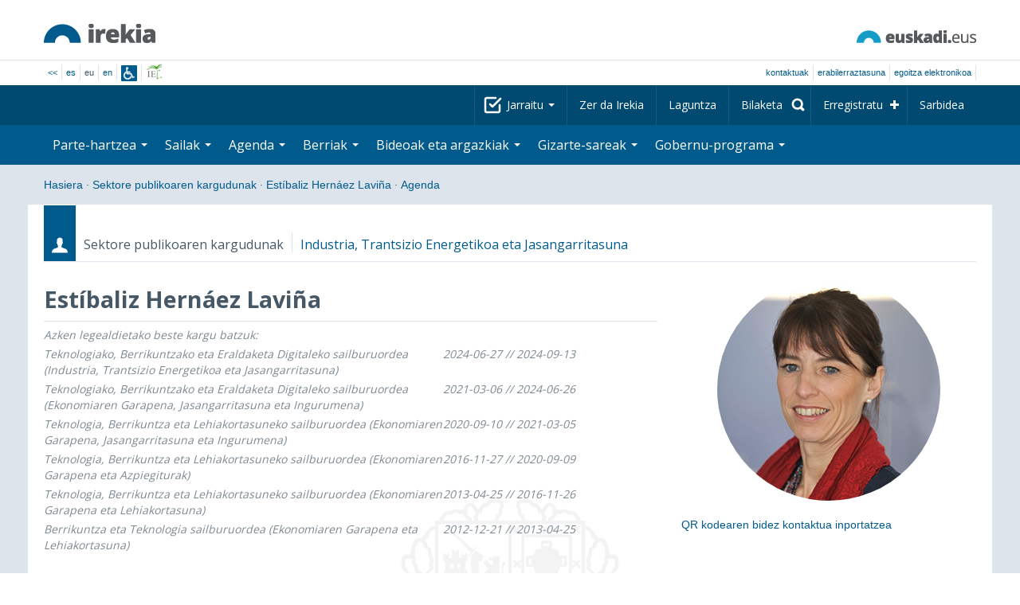

--- FILE ---
content_type: text/html; charset=utf-8
request_url: https://www.irekia.euskadi.eus/eu/events?day=16&month=5&politician_id=102&year=2019
body_size: 12772
content:
<!DOCTYPE html>
<!-- paulirish.com/2008/conditional-stylesheets-vs-css-hacks-answer-neither/ -->
<!--[if lt IE 7]> <html class="no-js ie6 oldie" lang="eu"> <![endif]-->
<!--[if IE 7]>    <html class="no-js ie7 oldie" lang="eu"> <![endif]-->
<!--[if IE 8]>    <html class="no-js ie8 oldie" lang="eu"> <![endif]-->
<!--[if IE 9]>    <html class="no-js ie9" lang="eu"> <![endif]-->

<!-- Consider adding an manifest.appcache: h5bp.com/d/Offline -->
<!--[if gt IE 8]><!--> <html class="no-js" lang="eu"> <!--<![endif]-->
<head>
  <meta http-equiv="content-type" content="text/html; charset=UTF-8">
  <!-- <meta charset="utf-8"> -->
  <!-- <meta http-equiv="Content-Script-Type" content="text/javascript"> -->
  <!-- <meta http-equiv="Content-Style-Type" content="text/css"> -->
  <meta http-equiv="X-UA-Compatible" content="IE=edge">

  <meta name="Description" lang="eu" content="Eusko Jaurlaritza - Gobierno Vascon gardentasuna eta herritarren parte-hartzea">
  <meta name="Keywords" lang="eu" content="Euskadi, País Vasco, Eusko Jaurlaritza - Gobierno Vasco, transparencia, participación ciudadana, gobierno abierto, Irekia,    Eusko Jaurlaritza, Lehendakari, gardentasuna, herritarren parte-hartzea, gobernu irekia, Basque Country,    Basque Government, Open Government, Transparency">
  <meta name="author" content="Irekia">
  
  <meta name="csrf-token" content="mI1ZhVIrKAV68Kk3nVYGjDs1FSiExcRnozPcdWp4xgC-PXsXHWhvGhjtU_VRj2-2vegpASz6KB5Qf7KvEFqxkQ">
  <meta name="csrf-param" content="authenticity_token">

<script defer data-domain="irekia.euskadi.eus" src="https://ef820.efaber.net/js/plausible.js"></script>
<script defer data-domain="irekia.euskadi.eus" src="https://pl.irekia.euskadi.eus/js/plausible.js"></script>

  <!-- Mobile viewport optimized: j.mp/bplateviewport -->
  <meta name="viewport" content="width=1210">
  <meta name="theme-color" content="#EAEAEA">
  
  <meta property="fb:pages" content="1567494823469990">
  <meta property="fb:pages" content="416723460540">

  <meta name="mobile-web-app-capable" content="yes">
<meta name="application-name" content="Irekia">

<!-- Add to homescreen for Safari on iOS -->
<meta name="apple-mobile-web-app-capable" content="yes">
<meta name="apple-mobile-web-app-status-bar-style" content="black">
<meta name="apple-mobile-web-app-title" content="Irekia">
<link rel="apple-touch-icon" sizes="57x57" href="/assets/apple/apple-icon-57x57-be1d137ac222461c1bacb0c0e08088863aa79a318161b07a51dc89ff27e64e41.png">
<link rel="apple-touch-icon" sizes="60x60" href="/assets/apple/apple-icon-60x60-3ad1372ed821339690b2ab531ec990a1ba907f72935c3d6e79e691ee0be428df.png">
<link rel="apple-touch-icon" sizes="72x72" href="/assets/apple/apple-icon-72x72-1f62d24a0386e27fdfb6b0ca74e981fd6cb4930dda5b1252badc242601dd74fe.png">
<link rel="apple-touch-icon" sizes="76x76" href="/assets/apple/apple-icon-76x76-77092c93247c2715529c69a99b633ccaa2828c00e1179ec112a8ee6f33a8a969.png">
<link rel="apple-touch-icon" sizes="114x114" href="/assets/apple/apple-icon-114x114-022d4ff43f290b24885f2e40af5b06f24fe689a451c04dff2e17ac0eed937f00.png">
<link rel="apple-touch-icon" sizes="120x120" href="/assets/apple/apple-icon-120x120-534b4e86a1deea311e0b77e32f616e6a84ffa27ca7855a5b78e92eea5122f408.png">
<link rel="apple-touch-icon" sizes="144x144" href="/assets/apple/apple-icon-144x144-56226caf2f7c35c34584c5ac6badeb502b943a1f858ae14a67fdbd3cbe8c4650.png">
<link rel="apple-touch-icon" sizes="152x152" href="/assets/apple/apple-icon-152x152-ed34a64e71e27a04b265c0a737210d207ec49b1016c14b7517d9479a0ca3ccd2.png">
<link rel="apple-touch-icon" sizes="180x180" href="/assets/apple/apple-icon-180x180-d659c1f7ed312aa92b3a5e1e0779c80563acc1bfa3fcc5f1a4ae028e18259f02.png">
<link rel="icon" type="image/png" sizes="192x192"  href="/assets/apple/android-icon-192x192-4f3e938d9ff6d12e65f38e45c915224cb8059def4e914a52f26372aafe4d31a2.png">

  <title>Irekia Eusko Jaurlaritza - Gobierno Vasco :: Ekitaldiak Estíbaliz Hernáez Laviña 2019-05-16</title>
  <link rel="shortcut icon" href="/assets/favicon-2d77853a4c7708ecf021941c0d854a6c4ff5b860bdd4aa8e98de83b9ae22ead4.ico">

  <link rel="stylesheet" href="/assets/application-64a10607cd2f7bce28398062bc5c549fc5134fa0a3aab9d492351a0c93804271.css" />
  <link rel="stylesheet" href="/assets/public/events-7d5423633363b3751ad4e2c253072f975606173b9fc37383e475899bfb8d3004.css" />
  <link rel="stylesheet" href="/assets/public/print-405c890ce808a6e9ea8b458f56ac898ef4f527104f5a181fa08abf4726feadff.css" media="print" />
  

  <script src="/assets/modernizr-2.6.2.min-e9773a69d4d509faccb3cab64446e38606ed4e0deb9b02318b36a5298f951e34.js"></script>
<script src="/assets/jquery-1.10.0.min-ec93424be84325aca725334dba51f7ca1b094d3db846c82666c819e996a124fc.js"></script>
  
    <script src="/assets/public/irekia_tracking-410207477df6aeb02b659efb5926ae57e89908974c154600340ee2cb9c3eade3.js"></script>

<!-- ANALYTICS initializaton -->
<script type="text/javascript">

  var Irekia = {};

  (function(i,s,o,g,r,a,m){i['GoogleAnalytcsObject']=r;i[r]=i[r]||function(){
    (i[r].q=i[r].q||[]).push(arguments)},i[r].l=1*new Date();a=s.createElement(o),
    m=s.getElementsByTagName(o)[0];a.async=1;a.src=g;m.parentNode.insertBefore(a,m)
    })(window,document,'script','//www.google-analytics.com/analytics.js','ga');
  
  
    ga('create', 'UA-10951282-1', 'auto');

  ga('send', 'pageview');
    
  ga('set', 'dimension1', 'Ciudadanos')
ga('set', 'dimension2', 'Agenda');
  
</script>


  
  
  

  <script src="https://insuit.net/i4tservice/insuit-app.js" async="async" type="text/javascript" data-insuit-id="insuit"></script>
</head>

<body>
  

  <div class="alert alert-warning alert-dismissable fade in text-center hidden donotprint" id="iexplorer_warning">
    <button class="close" data-dismiss="alert" aria-label="Close"><span aria-hidden="true">&times;</span></button>
    <p>Atari honek ez du bere funtzionamendu osoa bermatzen iExplorer nabigatzailearen bertsio desberdinetan. Edozein anormaltasun antzematen badu, mesedez, beste nabigatzaile bat erabil ezazu.</p>
  </div>
  
  <header>
    <div id='header_logos' class="container">
  <div class='row-fluid'>
    <a class="logo pull-left" href="/?locale=eu"><img alt="Irekia logo" src="/assets/logo-02aaf8760688708ce9d03974458c9119364c2320f2ebd4a0fffc0e184d546aed.png" /></a>
    <a class="net_logo pull-right" rel="external" href="https://www.euskadi.eus/hasiera/"><img alt="Euskadi.net" src="/assets/euskadi_eus_logo-55cd4f4b32e41d8d50fba0d52264d1df7dc4c66c9147e0f3b11c52377ed28a5e.png" /></a>
    
  </div>  
</div>
<div id='header_tools_container' class='fullcontainer'>
  <div id='header_tools' class="container">
    <ul class="languages pull-left">                    
      <li><a class="passive" href="/lang">&lt;&lt;</a></li>
        <li><a href="/es/politicians/102/events?day=16&amp;month=5&amp;year=2019">es</a></li>
        <li>eu</li>
        <li><a href="/en/politicians/102/events?day=16&amp;month=5&amp;year=2019">en</a></li>
        <li class='insuit'>
          <a id='insuit' rel='canonical' href='#'><span>Insuit</span></a>
        </li>
      <li class='lectura_facil eu'>
        <a href="/lf?locale=eu">
          <span>Irakurketa Erraza</span>
</a>      </li>
    </ul>
    <ul class="user_options pull-right">
        <li >
          <a data-popup="true" rel="external" href="https://www.euskadi.eus/kontaktua/-/harremanetan-jartzeko-internet-telefonoa-eta-aurrez-aurre/">Kontaktuak</a>
        </li>
        <li >
          <a data-popup="true" rel="external" href="https://www.euskadi.eus/eusko-jaurlaritza/-/erabilerraztasuna-euskadieus/">Erabilerraztasuna</a>
        </li>
        <li class=last>
          <a title="Eusko Jaurlaritza - Gobierno Vascoren izapideak ingurune seguruan" data-popup="true" rel="external" href="https://www.euskadi.eus/egoitza-elektronikoa/">egoitza elektronikoa</a>
        </li>
    </ul>
  </div>
</div>

    <nav id='nav_top' class='fullcontainer'>
  <div class='container'>
    <div class='navbar'>
      <div class='navbar-inner'>
        <ul class='nav pull-right'>
          <li class='dropdown nav_follow'>
            <a class="dropdown-toggle" data-toggle="dropdown" href="#">
              Jarraitu
              <b class='caret'></b>
</a>            <ul class='dropdown-menu follow_irekia'>
                <li><a class="x_twitter follow" rel="external" href="https://twitter.com/irekia"><span>Irekia Xen</span></a></li>
                <li><a class="facebook follow" rel="external" href="https://www.facebook.com/pages/Irekia/416723460540"><span>Irekia Facebooken</span></a></li>
                <li><a class="youtube follow" rel="external" href="https://www.youtube.com/irekia"><span>Irekia YouTuben</span></a></li>
                <li><a class="instagram follow" rel="external" href="https://www.instagram.com/irekiaejgv/"><span>Irekia Instagramen</span></a></li>
                <li><a class="linkedin follow" rel="external" href="https://es.linkedin.com/company/irekia-euskojaurlaritza-gobiernovasco"><span>Irekia Linkedinen</span></a></li>
                <li><a class="tiktok follow" rel="external" href="https://www.tiktok.com/@irekiaejgv"><span>Irekia TikToken</span></a></li>
                <li><a class="threads follow" rel="external" href="https://www.threads.net/@irekiaejgv"><span>Irekia Threadsen</span></a></li>
                <li><a class="gob_eus_x_twitter follow" rel="external" href="https://twitter.com/Gob_eus"><span>gob_eus Xen</span></a></li>
                <li><a class="gob_eus_facebook follow" rel="external" href="https://www.facebook.com/EuskoJaurlaritza"><span>gob_eus Facebooken</span></a></li>
                <li><a class="gob_eus_linkedin follow" rel="external" href="https://es.linkedin.com/company/eusko-jaurlaritza-gobierno-vasco"><span>gob_eus Linkedinen</span></a></li>
            </ul>
          </li>
          <li>
            <a href="/eu/site/page/about">Zer da Irekia</a>
          </li>
          <li>
            <a href="/eu/site/page/help">Laguntza</a>
          </li> 
          <li class='nav_search'>
            <a class="search_label" href="/eu/search/new"><span>Bilaketa</span></a>
            <form class="navbar-search search_form" style="display:none" role="search" action="/eu/search" accept-charset="UTF-8" method="post"><input type="hidden" name="authenticity_token" value="mziUbKGt8slxauWtxGK4TVVo5qjVYhFPrc4sUCTyzLtPazhDhrk21P_3yrISxGyqRT52RuAgM3qdMahKZrRuaw" autocomplete="off" />
              <input type="hidden" name="key" id="key" value="keyword" autocomplete="off" />
              <input type="hidden" name="new" id="new" value="true" autocomplete="off" />
              <input type="text" name="value" id="value" value="" aria-label="Bilaketa" />
              <input type="submit" name="commit" value="Bilatu" />
</form>          </li>
            <li class='dropdown nav_signup'>
              <a class="dropdown-toggle dropdown-remote register" data-source="/eu/people/intro" data-toggle="dropdown" href="/eu/people/intro">Erregistratu</a>
              <div class='dropdown-menu'>
                <div class='dropdown-menu-content container'>
                  <div class="spinner"><img alt="" src="/assets/ajax-loader-c6f6eb10a4472f02adf0f74f0805afb04a0bd0f4644a1eeff94d9b36d2ffeaf6.gif" /></div>
                </div>  
              </div>
            </li>
            <li class='dropdown nav_login'>
              <a class="dropdown-toggle dropdown-remote login" data-source="/eu/login" data-toggle="dropdown" href="/eu/login">Sarbidea</a>
              <div class='dropdown-menu'>
                <div class='dropdown-menu-content container'>
                  <div class="spinner"><img alt="" src="/assets/ajax-loader-c6f6eb10a4472f02adf0f74f0805afb04a0bd0f4644a1eeff94d9b36d2ffeaf6.gif" /></div>
                </div>  
              </div>
            </li>
        </ul>
      </div>
    </div>
  </div>
</nav>

    <nav role='navigation' id='nav_bottom' class='fullcontainer'>
  <div class='container'>
    <div class='navbar'>
      <div class='navbar-inner'>
        <ul class='nav pull-left'>
          <li class='dropdown proposals'>
            <a class="dropdown-toggle dropdown-remote proposals" data-source="/eu/proposals/summary" data-toggle="dropdown" id="proposalsDropdownMenuButton" aria-expanded="false" href="/eu/proposals">Parte-hartzea <b class='caret'></b></a>
            <div class='dropdown-menu proposals' aria-labelledby="proposalsDropdownMenuButton"> 
              <div class='dropdown-menu-content row-fluid'>
                <div class='span4'>
                  <ul class='nav-list'>
  <li><a href="/eu/proposals">Herritarren eskaerak</a></li>
  <li><a href="/eu/debates">Gobernuaren proposamenak</a></li>
  <li><a href="/eu/answers">Gobernuaren erantzunak</a></li>
  <li><a href="/eu/surveys">Inkestak</a></li>
  <li><a href="/eu/site/feeds">Albisteen RSS</a></li>
  <li><a href="/eu/pages/35812">Europan parte-hartzea</a>
  <li><a rel="external" target="_blank" href="http://www.ogp.euskadi.eus/hasiera/">OGP Euskadi</a>
</ul>

                </div>
                <div class='span8'>                  
                  <div class="spinner"><img alt="" src="/assets/ajax-loader-c6f6eb10a4472f02adf0f74f0805afb04a0bd0f4644a1eeff94d9b36d2ffeaf6.gif" /><span class="spinner_text">Azken eskaerak eta proposamenak kargatzen...</span></div>
                </div>
              </div>
            </div>
          </li>
          <li class='dropdown departments'>
            <a class="dropdown-toggle" data-toggle="dropdown" href="/eu/departments">Sailak <b class='caret'></b></a>
            <div class='dropdown-menu departments w-auto'>
              <div class='dropdown-menu-content'>
                <ul class='nav-list departments'>
                    <li class="text-nowrap"><a href="/eu/departments/118-lehendakaritza">Lehendakaritza</a></li>
                    <li class="text-nowrap"><a href="/eu/departments/119-kultura-eta-hizkuntza-politika">Kultura eta Hizkuntza Politika</a></li>
                    <li class="text-nowrap"><a href="/eu/departments/120-ekonomia-lana-eta-enplegua">Ekonomia, Lana eta Enplegua</a></li>
                    <li class="text-nowrap"><a href="/eu/departments/121-ogasun-eta-finantzak">Ogasun eta Finantzak</a></li>
                    <li class="text-nowrap"><a href="/eu/departments/122-gobernantza-administrazio-digitala-eta-autogobernua">Gobernantza, Administrazio Digitala eta Autogobernua</a></li>
                    <li class="text-nowrap"><a href="/eu/departments/123-industria-trantsizio-energetikoa-eta-jasangarritasuna">Industria, Trantsizio Energetikoa eta Jasangarritasuna</a></li>
                    <li class="text-nowrap"><a href="/eu/departments/124-segurtasuna">Segurtasuna</a></li>
                    <li class="text-nowrap"><a href="/eu/departments/125-hezkuntza">Hezkuntza</a></li>
                    <li class="text-nowrap"><a href="/eu/departments/126-etxebizitza-eta-hiri-agenda">Etxebizitza eta Hiri Agenda</a></li>
                    <li class="text-nowrap"><a href="/eu/departments/127-osasuna">Osasuna</a></li>
                    <li class="text-nowrap"><a href="/eu/departments/128-ongizatea-gazteria-eta-erronka-demografikoa">Ongizatea, Gazteria eta Erronka Demografikoa</a></li>
                    <li class="text-nowrap"><a href="/eu/departments/129-mugikortasun-jasangarria">Mugikortasun Jasangarria</a></li>
                    <li class="text-nowrap"><a href="/eu/departments/130-zientzia-unibertsitate-eta-berrikuntza">Zientzia, Unibertsitate eta Berrikuntza</a></li>
                    <li class="text-nowrap"><a href="/eu/departments/131-turismoa-merkataritza-eta-kontsumoa">Turismoa, Merkataritza eta Kontsumoa</a></li>
                    <li class="text-nowrap"><a href="/eu/departments/132-elikadura-landa-garapena-nekazaritza-eta-arrantza">Elikadura, Landa Garapena, Nekazaritza eta Arrantza</a></li>
                    <li class="text-nowrap"><a href="/eu/departments/133-justizia-eta-giza-eskubideak">Justizia eta Giza Eskubideak</a></li>
                  <li class="divider" style="background-color: transparent;">&nbsp;</li>
                  <li><a href="/eu/departments">Ikuspegi orokorra</a></li>
                  <li><a href="/eu/politicians">Sektore publikoaren kargudunak</a></li>
                </ul>
              </div>
            </div>
          </li>
          <li class='dropdown events'>
            <a class="dropdown-toggle dropdown-remote events" data-source="/eu/events/summary" data-toggle="dropdown" href="/eu/events">Agenda <b class='caret'></b></a>
            <div class='dropdown-menu events'> 
              <div class='dropdown-menu-content row-fluid'>
                <div class='span4'>
                    
<div class='calendar calendar_container '>
  <div class="content">
    <div class="clearfix">
      
              <div class="cal_nav">
        <ul class="month_names">
        <li class="prev_month_link"></li>
        <li class="current_month"><span class="current may"><span>2019 maiatza</span></span></li>
        <li class="next_month_link"></li>
        </ul>
        </div>
        <div class="cal_table_a">
        <div class="cal_table_b">
        <div class="cal_table_c">
        <div class="cal_table_d">
        <table class="calendar">
          <thead class="visually-hidden">
            <tr class="day_names"><th scope="col" class="monday"><abbr title="Astelehena">Astel</abbr></th><th scope="col" class="tuesday"><abbr title="Asteartea">Astear</abbr></th><th scope="col" class="wednesday"><abbr title="Asteazkena">Asteaz</abbr></th><th scope="col" class="thursday"><abbr title="Osteguna">Oste</abbr></th><th scope="col" class="friday"><abbr title="Ostirala">Osti</abbr></th><th scope="col" class="saturday"><abbr title="Larunbata">Lar</abbr></th><th scope="col" class="sunday"><abbr title="Igandea">Igan</abbr></th></tr>
          </thead>
          <tbody>
            <tr><td class="day otherMonth normalDay empty day1" id="d29_4"><div class="day_number"><a class="day_number" href="/eu/politicians/102/events?day=29&amp;month=4&amp;year=2019#middle">29</a></div></td><td class="day otherMonth normalDay empty day2" id="d30_4"><div class="day_number"><a class="day_number" href="/eu/politicians/102/events?day=30&amp;month=4&amp;year=2019#middle">30</a></div></td><td class="day normalDay empty day3" id="d1_5"><div class="day_number"><a class="day_number" href="/eu/politicians/102/events?day=1&amp;month=5&amp;year=2019#middle">1</a></div></td><td class="day normalDay f1to3events day4" id="d2_5"><div class="day_number"><a class="day_number" href="/eu/politicians/102/events?day=2&amp;month=5&amp;year=2019#middle">2</a></div><div class="events"><a href="/eu/events?day=2&amp;month=5&amp;politician_id=102&amp;year=2019">ekitaldi 1</a></div></td><td class="day normalDay empty day5" id="d3_5"><div class="day_number"><a class="day_number" href="/eu/politicians/102/events?day=3&amp;month=5&amp;year=2019#middle">3</a></div></td><td class="day weekend empty day6" id="d4_5"><div class="day_number"><a class="day_number" href="/eu/politicians/102/events?day=4&amp;month=5&amp;year=2019#middle">4</a></div></td><td class="day weekend empty day0" id="d5_5"><div class="day_number"><a class="day_number" href="/eu/politicians/102/events?day=5&amp;month=5&amp;year=2019#middle">5</a></div></td></tr><tr><td class="day normalDay f1to3events day1" id="d6_5"><div class="day_number"><a class="day_number" href="/eu/politicians/102/events?day=6&amp;month=5&amp;year=2019#middle">6</a></div><div class="events"><a href="/eu/events?day=6&amp;month=5&amp;politician_id=102&amp;year=2019">ekitaldi 1</a></div></td><td class="day normalDay f1to3events day2" id="d7_5"><div class="day_number"><a class="day_number" href="/eu/politicians/102/events?day=7&amp;month=5&amp;year=2019#middle">7</a></div><div class="events"><a href="/eu/events?day=7&amp;month=5&amp;politician_id=102&amp;year=2019">ekitaldi 1</a></div></td><td class="day normalDay empty day3" id="d8_5"><div class="day_number"><a class="day_number" href="/eu/politicians/102/events?day=8&amp;month=5&amp;year=2019#middle">8</a></div></td><td class="day normalDay empty day4" id="d9_5"><div class="day_number"><a class="day_number" href="/eu/politicians/102/events?day=9&amp;month=5&amp;year=2019#middle">9</a></div></td><td class="day normalDay f1to3events day5" id="d10_5"><div class="day_number"><a class="day_number" href="/eu/politicians/102/events?day=10&amp;month=5&amp;year=2019#middle">10</a></div><div class="events"><a href="/eu/events?day=10&amp;month=5&amp;politician_id=102&amp;year=2019">ekitaldi 1</a></div></td><td class="day weekend empty day6" id="d11_5"><div class="day_number"><a class="day_number" href="/eu/politicians/102/events?day=11&amp;month=5&amp;year=2019#middle">11</a></div></td><td class="day weekend empty day0" id="d12_5"><div class="day_number"><a class="day_number" href="/eu/politicians/102/events?day=12&amp;month=5&amp;year=2019#middle">12</a></div></td></tr><tr><td class="day normalDay empty day1" id="d13_5"><div class="day_number"><a class="day_number" href="/eu/politicians/102/events?day=13&amp;month=5&amp;year=2019#middle">13</a></div></td><td class="day normalDay empty day2" id="d14_5"><div class="day_number"><a class="day_number" href="/eu/politicians/102/events?day=14&amp;month=5&amp;year=2019#middle">14</a></div></td><td class="day normalDay f1to3events day3" id="d15_5"><div class="day_number"><a class="day_number" href="/eu/politicians/102/events?day=15&amp;month=5&amp;year=2019#middle">15</a></div><div class="events"><a href="/eu/events?day=15&amp;month=5&amp;politician_id=102&amp;year=2019">ekitaldi 1</a></div></td><td class="day normalDay f1to3events day4" id="d16_5"><div class="day_number"><a class="day_number" href="/eu/politicians/102/events?day=16&amp;month=5&amp;year=2019#middle">16</a></div><div class="events"><a href="/eu/events?day=16&amp;month=5&amp;politician_id=102&amp;year=2019">ekitaldi 1</a></div></td><td class="day normalDay f1to3events day5" id="d17_5"><div class="day_number"><a class="day_number" href="/eu/politicians/102/events?day=17&amp;month=5&amp;year=2019#middle">17</a></div><div class="events"><a href="/eu/events?day=17&amp;month=5&amp;politician_id=102&amp;year=2019">2 ekitaldi </a></div></td><td class="day weekend empty day6" id="d18_5"><div class="day_number"><a class="day_number" href="/eu/politicians/102/events?day=18&amp;month=5&amp;year=2019#middle">18</a></div></td><td class="day weekend empty day0" id="d19_5"><div class="day_number"><a class="day_number" href="/eu/politicians/102/events?day=19&amp;month=5&amp;year=2019#middle">19</a></div></td></tr><tr><td class="day normalDay empty day1" id="d20_5"><div class="day_number"><a class="day_number" href="/eu/politicians/102/events?day=20&amp;month=5&amp;year=2019#middle">20</a></div></td><td class="day normalDay empty day2" id="d21_5"><div class="day_number"><a class="day_number" href="/eu/politicians/102/events?day=21&amp;month=5&amp;year=2019#middle">21</a></div></td><td class="day normalDay empty day3" id="d22_5"><div class="day_number"><a class="day_number" href="/eu/politicians/102/events?day=22&amp;month=5&amp;year=2019#middle">22</a></div></td><td class="day normalDay f1to3events day4" id="d23_5"><div class="day_number"><a class="day_number" href="/eu/politicians/102/events?day=23&amp;month=5&amp;year=2019#middle">23</a></div><div class="events"><a href="/eu/events?day=23&amp;month=5&amp;politician_id=102&amp;year=2019">2 ekitaldi </a></div></td><td class="day normalDay empty day5" id="d24_5"><div class="day_number"><a class="day_number" href="/eu/politicians/102/events?day=24&amp;month=5&amp;year=2019#middle">24</a></div></td><td class="day weekend empty day6" id="d25_5"><div class="day_number"><a class="day_number" href="/eu/politicians/102/events?day=25&amp;month=5&amp;year=2019#middle">25</a></div></td><td class="day weekend empty day0" id="d26_5"><div class="day_number"><a class="day_number" href="/eu/politicians/102/events?day=26&amp;month=5&amp;year=2019#middle">26</a></div></td></tr><tr><td class="day normalDay empty day1" id="d27_5"><div class="day_number"><a class="day_number" href="/eu/politicians/102/events?day=27&amp;month=5&amp;year=2019#middle">27</a></div></td><td class="day normalDay f1to3events day2" id="d28_5"><div class="day_number"><a class="day_number" href="/eu/politicians/102/events?day=28&amp;month=5&amp;year=2019#middle">28</a></div><div class="events"><a href="/eu/events?day=28&amp;month=5&amp;politician_id=102&amp;year=2019">ekitaldi 1</a></div></td><td class="day normalDay f1to3events day3" id="d29_5"><div class="day_number"><a class="day_number" href="/eu/politicians/102/events?day=29&amp;month=5&amp;year=2019#middle">29</a></div><div class="events"><a href="/eu/events?day=29&amp;month=5&amp;politician_id=102&amp;year=2019">ekitaldi 1</a></div></td><td class="day normalDay f1to3events day4" id="d30_5"><div class="day_number"><a class="day_number" href="/eu/politicians/102/events?day=30&amp;month=5&amp;year=2019#middle">30</a></div><div class="events"><a href="/eu/events?day=30&amp;month=5&amp;politician_id=102&amp;year=2019">ekitaldi 1</a></div></td><td class="day normalDay empty day5" id="d31_5"><div class="day_number"><a class="day_number" href="/eu/politicians/102/events?day=31&amp;month=5&amp;year=2019#middle">31</a></div></td><td class="day otherMonth weekend empty day6" id="d1_6"><div class="day_number"><a class="day_number" href="/eu/politicians/102/events?day=1&amp;month=6&amp;year=2019#middle">1</a></div></td><td class="day otherMonth weekend empty day0" id="d2_6"><div class="day_number"><a class="day_number" href="/eu/politicians/102/events?day=2&amp;month=6&amp;year=2019#middle">2</a></div></td></tr>
          </tbody>
        </table>
        </div>
        </div>
        </div>
        </div>
        <div class="cal_nav bottom">
        <ul class="month_names">
        <li class="prev_month_link"></li>
        <li class="current_month"><span class="current may"><span>2019 maiatza</span></span></li>
        <li class="next_month_link"></li>
        </ul>
        </div>

    </div>
  </div>  


</div>  


                </div>
                <div class='span8'>                  
                  <div class="spinner"><img alt="" src="/assets/ajax-loader-c6f6eb10a4472f02adf0f74f0805afb04a0bd0f4644a1eeff94d9b36d2ffeaf6.gif" /><span class="spinner_text">Datozen gertaerak kargatzen...</span></div>
                </div>
              </div>
            </div>
          </li>
          <li class='dropdown news'>
            <a class="dropdown-toggle dropdown-remote news" data-source="/eu/news/summary" data-toggle="dropdown" href="/eu/news">Berriak <b class='caret'></b></a>
            <div class='dropdown-menu news'> 
              <div class='dropdown-menu-content row-fluid'>
                <div class='span5'>
                  <div class='menu_heading'>Kontsultatu berriak sailka</div>
<ul class='nav-list departments'>
    <li><a href="/eu/departments/118/news#middle">Lehendakaritza</a></li>
    <li><a href="/eu/departments/119/news#middle">Kultura eta Hizkuntza Politika</a></li>
    <li><a href="/eu/departments/120/news#middle">Ekonomia, Lana eta Enplegua</a></li>
    <li><a href="/eu/departments/121/news#middle">Ogasun eta Finantzak</a></li>
    <li><a href="/eu/departments/122/news#middle">Gobernantza, Administrazio Digitala eta Autogobernua</a></li>
    <li><a href="/eu/departments/123/news#middle">Industria, Trantsizio Energetikoa eta Jasangarritasuna</a></li>
    <li><a href="/eu/departments/124/news#middle">Segurtasuna</a></li>
    <li><a href="/eu/departments/125/news#middle">Hezkuntza</a></li>
    <li><a href="/eu/departments/126/news#middle">Etxebizitza eta Hiri Agenda</a></li>
    <li><a href="/eu/departments/127/news#middle">Osasuna</a></li>
    <li><a href="/eu/departments/128/news#middle">Ongizatea, Gazteria eta Erronka Demografikoa</a></li>
    <li><a href="/eu/departments/129/news#middle">Mugikortasun Jasangarria</a></li>
    <li><a href="/eu/departments/130/news#middle">Zientzia, Unibertsitate eta Berrikuntza</a></li>
    <li><a href="/eu/departments/131/news#middle">Turismoa, Merkataritza eta Kontsumoa</a></li>
    <li><a href="/eu/departments/132/news#middle">Elikadura, Landa Garapena, Nekazaritza eta Arrantza</a></li>
    <li><a href="/eu/departments/133/news#middle">Justizia eta Giza Eskubideak</a></li>
</ul>

<ul class='nav-list departments'>
    <li>
      <a href="/eu/search/1060990">
        <img style="max-height: 20px" alt="" src="/assets/logos/kpe_logo-5138682b346c655008cbf2d6d29cc9706e36991e58b4c32bfb10d3b0217cddc3.png" />
        Pliken irekiera
</a>    </li>
  <li><a href="/eu/bulletin_subscriptions">Berrien buletineko harpidetza</a></li>
</ul>

                </div>
                <div class='span7'>                  
                  <div class="spinner"><img alt="" src="/assets/ajax-loader-c6f6eb10a4472f02adf0f74f0805afb04a0bd0f4644a1eeff94d9b36d2ffeaf6.gif" /><span class="spinner_text">Azken berriak kargatzen...</span></div>
                </div>
              </div>
            </div>
          </li>
          <li class='dropdown videos_photos'>
            <a class="dropdown-toggle dropdown-remote videos" data-source="/eu/web_tv/summary" data-toggle="dropdown" href="/eu/web_tv">Bideoak eta argazkiak <b class='caret'></b></a>
            <div class='dropdown-menu videos_photos pull-right'> 
              <div class='dropdown-menu-content row-fluid'>
                <div class='span4'>
                  <ul class='nav-list'>
  <li><a href="/eu/web_tv">Bideoak</a></li>
  <li class='indented'><a href="/eu/web_tv/closed_captions">Azpititulatutako bideoak (beta)</a></li>
  <li><a href="/eu/albums">Argazkiak</a></li>
  <!--<li></li>
  <li></li>
  <li></li>-->
</ul>

                </div>
                <div class='span8'>                  
                  <div class="spinner"><img alt="" src="/assets/ajax-loader-c6f6eb10a4472f02adf0f74f0805afb04a0bd0f4644a1eeff94d9b36d2ffeaf6.gif" /><span class="spinner_text">Erreportai nabarmenduak kargatzen...</span></div>
                </div>
              </div>
            </div>
          </li>
          <li class='dropdown snetworks'>
            <a class="dropdown-toggle dropdown-link" data-toggle="dropdown" href="/eu/site/snetworking">Gizarte-sareak <b class='caret'></b></a>
            <div class='dropdown-menu snetworks pull-right'>
              <div class='dropdown-menu-content row-fluid'>
                <div class='span4'>
                  <ul class='nav-list'>
                    <li><a href="/eu/site/snetworking">Presentzia sareetan</a></li>
                    <!--<li></li>-->
                    <li><a href="/eu/site/page/mobile_apps">Mugikorretarako app-ak</a></li>
                  </ul>
                </div>
                <div class='span8'>
                  <div class='description'>
                    <p>Sare sozialen erabileraz eta garrantziaz ohartuta gaudela, Euskadin argitaratzen dena jasotzen dugu hementxe, bertan aipatutako ataletan sailkatuta.</p>
                  </div>
                </div>
              </div>
            </div>
          </li>
          <!--<li class='programa'>
          </li>-->
          <li class='dropdown programa'>
            <a class="dropdown-toggle dropdown-link" data-toggle="dropdown" href="/eu/site/page/programa_gobierno">Gobernu-programa <b class='caret'></b></a>
            <div class='dropdown-menu programa pull-right w-auto'>
              <div class='dropdown-menu-content row-fluid'>
                <ul class='nav-list'>
                  <li><span>Gobernu-programa: </span></li>
                  <li class='indented-with-bullet'><a rel="external" href="https://programa.irekia.euskadi.eus/?locale=eu">Jarduera-segimendua</a></li>
                  <li class='indented-with-bullet'><a href="https://bideoak2.euskadi.eus/paginas/page_98299/2024-2028_Gobernu_Programa_eu.pdf">Gobernu-programa (PDF)</a></li>
                  <!--<li class='indented-with-bullet'></li>-->
                  <li class='indented-with-bullet text-nowrap'><a rel="external" href="https://bideoak2.euskadi.eus/paginas/page_98299/LF_Programa_Gobierno_eu.pdf">Gobernu-Programa - Irakurketa Erraza (PDF)</a></li>
                  <!--<li class='indented'></li>
                  <li class='indented'></li>
                  <li class='indented'></li>-->
                  <li><a rel="external" href="https://www.euskadi.eus/web01-s1leheko/eu/?r01kQry=tC:euskadi;tF:planificacion_gobierno;tT:plan_gubernamental;m:contentName.LIKE._planest_xiileg,documentLanguage.EQ.eu;o:contentName.ASC;p:Inter">Plangintza estrategikoa</a></li>
                  <li><a rel="external" href="https://www.euskadi.eus/web01-s1leheko/eu/?r01kQry=tC:euskadi;tF:planificacion_gobierno;tT:proyecto_ley;m:contentName.LIKE._pley_xiileg,documentLanguage.EQ.eu;o:contentName.ASC;p:Inter">Legegintza programa</a></li> 
                  <!--<li></li>-->
                  <li><a rel="external" href="https://www.euskadi.eus/aurreko-legealdietako-planifikazioa/web01-s1leheko/eu/">Aurreko legealdietako planifikazioa</a></li>
                  <!--<li><span>: </span></li>-->
                  <!--<li class='indented-with-bullet'></li>-->
                  <!--<li class='indented-with-bullet'></li>-->
                  <!--<li class='indented-with-bullet'></li>-->
                  <!--<li class='indented-with-bullet'></li>-->
                </ul>
              </div>
            </div>
          </li>
        </ul>
      </div>
    </div>
  </div>
</nav>

  </header>
  
  <div id="main" class="fullcontainer events index">
    
<div class="breadcrumbs container">
  <ul>
    <li><a href="/?locale=eu">Hasiera</a> <span class="divider">&middot;</span></li>
      <li><a href="/eu/politicians">Sektore publikoaren kargudunak</a> <span class="divider">&middot;</span></li>
      <li><a href="/eu/politicians/102-estibaliz-hernaez-lavina">Estíbaliz Hernáez Laviña</a> <span class="divider">&middot;</span></li>
      <li class="active"><a href="/eu/politicians/102-estibaliz-hernaez-lavina/events">Agenda</a></li>
  </ul>
</div>


      
<div class='section container politicians summary intro'>
  
<div class='context'>
  <span class="ribbon politicians"></span>
  <span class='type'>Sektore publikoaren kargudunak</span>
  <span class="area"><a href="/eu/departments/123-industria-trantsizio-energetikoa-eta-jasangarritasuna">Industria, Trantsizio Energetikoa eta Jasangarritasuna</a></span>
</div>

  <div class='section_main row-fluid'>
    <div class='section_content span8'>
      <div class='politicians summary'>
        <h1 class='title'>Estíbaliz Hernáez Laviña</h1>
          <div class='position'>
            <table class="table">
              <thead class="visually-hidden">
                <tr>
                  <th>Karguak</th>
                  <th>Hasiera data - Bukaera data</th>
                </tr>
              </thead>
              
                <tr class="old_appointment">
                  <td>Azken legealdietako beste kargu batzuk: </td>
                  <td>&nbsp;</td>
                </tr>
                <tr class="old_appointment">
  <td class="role_name">
    Teknologiako, Berrikuntzako eta Eraldaketa Digitaleko sailburuordea
     (Industria, Trantsizio Energetikoa eta Jasangarritasuna)    
  </td>  
  <td class="dates">
       2024-06-27 // 2024-09-13
  </td>
</tr><tr class="old_appointment">
  <td class="role_name">
    Teknologiako, Berrikuntzako eta Eraldaketa Digitaleko sailburuordea
     (Ekonomiaren Garapena, Jasangarritasuna eta Ingurumena)    
  </td>  
  <td class="dates">
       2021-03-06 // 2024-06-26
  </td>
</tr><tr class="old_appointment">
  <td class="role_name">
    Teknologia, Berrikuntza eta Lehiakortasuneko  sailburuordea
     (Ekonomiaren Garapena, Jasangarritasuna eta Ingurumena)    
  </td>  
  <td class="dates">
       2020-09-10 // 2021-03-05
  </td>
</tr><tr class="old_appointment">
  <td class="role_name">
    Teknologia, Berrikuntza eta Lehiakortasuneko  sailburuordea
     (Ekonomiaren Garapena eta Azpiegiturak)    
  </td>  
  <td class="dates">
       2016-11-27 // 2020-09-09
  </td>
</tr><tr class="old_appointment">
  <td class="role_name">
    Teknologia, Berrikuntza eta Lehiakortasuneko  sailburuordea
     (Ekonomiaren Garapena eta Lehiakortasuna)    
  </td>  
  <td class="dates">
       2013-04-25 // 2016-11-26
  </td>
</tr><tr class="old_appointment">
  <td class="role_name">
    Berrikuntza eta Teknologia sailburuordea
     (Ekonomiaren Garapena eta Lehiakortasuna)    
  </td>  
  <td class="dates">
       2012-12-21 // 2013-04-25
  </td>
</tr>
            </table>
          </div>
        <div class='text'>
          <p>Euskadiko Teknologia eta Berrikuntzako estrategiaren plangintzak I+G+b euskal industriaren beharrizanetara hurbiltzeko gogor lan egitera garamatza. Helburu horrek gure enpresak lehiakorrago bihurtuko ditu, eta sektorearekin batera beharrezko pausoak ematen ari gara Zientzia eta Teknologiaren Euskal Sarea optimizatzeko eta egiten diren inbertsioak bideratzeko, emaitzak ebaluatzen eta abalatzen dituzten europar parametrotan neur daitezkeen jarraipen-txostenak eskatuz.</p>

<p>Europar Batasunak oinarri teknologikoa duten enpresa berritzaileei laguntzeko eta haiek finantzatzeko ezarritako neurriak betearazten ditugu, Euskal Autonomia Erkidegoko zientzia- eta teknologia-politikei lotutako ekintzak sustatuz, teknologia-erakundeen eta enpresen arteko teknologia-transferentzia susta dezaten.</p>
        </div>

          <div class="politician_contact_data">
            <span>Kontaktu-datuak</span>
            <div class="politician_vcard">
              <a href="/eu/politicians/102.vcf">
                <img alt="VCard" src="/assets/icons/sidebar_downloads-a481b478c0bba326e65e67b28cc2c2750692e624c75b5d3c8e3f5ffc0452b8c4.png" />
                Deskargatu vCard
</a>            </div>
            
            <table class="table">
                <tr>
                  <th>Emaila</th>
                  <td>a-landa@euskadi.eus</td>
                </tr>
                <tr>
                  <th>Telefonoa</th>
                  <td>945018206</td>
                </tr>
                <tr>
                  <th>Helbidea</th>
                  <td><p>Donostia-San Sebastián, 1 - Lakua<br>01010, Vitoria-Gasteiz, Araba/Álava</p></td>
                </tr>
            </table>
          </div>
        
          <div class="politician_cv">
    <span>Curriculum Vitae:</span>
    <ul id="politician_cvs">
        <li>
          <div class="icon pdf"></div>
          <a title="hernaez_laviña_estibaliz_eu.pdf" class="download" target="_blank" href="/api/politicians/102/cv?locale=eu">hernaez_laviña_estibaliz_eu...</a>
          <span class="footer">200 KB (pdf)</span>
        </li>
    </ul>
  </div>

      </div>
    </div>
    <div class='section_aside span4'>
      <div class='aside_module politician_avatar'>
        <a href="https://www.irekia.euskadi.eus/eu/politicians/102-estibaliz-hernaez-lavina"><img class="avatar big_280" alt="Argazkia Estíbaliz Hernáez Laviña" src="/api/politicians/102-estibaliz-hernaez-lavina/photo" /><span class="ieframe"> </span></a>
      </div>
        <div class="politician_qrcode">
          <a data-toggle="collapse" href="#politician_qrcode">QR kodearen bidez kontaktua inportatzea</a>
          <div id="politician_qrcode" class="collapse">
            <div class="politician_qrcode_title">Eskaneatu ondoko kodea kargu hau zure kontaktuei gehitzeko (vCard)
            </div>
            <img alt="VCard" src="/qr_codes/politicians/102.png" />
          </div>
        </div>
    </div>
  </div>
</div>

  <div class='nav_middle politician_nav container' id='middle'>
  <div class='row-fluid'>
    <div class='span12 tabs_container'>
      <ul class='nav nav-tabs nav_middle_tabs politician_tabs'>
        <li class="">
          <a href="/eu/politicians/102-estibaliz-hernaez-lavina/news#middle">BERRIAK</a>
        </li>
        <li class="active">
          <a href="/eu/politicians/102-estibaliz-hernaez-lavina/events#middle">EKITALDIAK</a>
        </li>
        <li class="">
          <a href="/eu/politicians/102-estibaliz-hernaez-lavina/videos#middle">BIDEOAK</a>
        </li>
        <li class="">
          <a href="/eu/politicians/102-estibaliz-hernaez-lavina/albums#middle">ALBUMAK</a>
        </li>
        <li class="">
        <a href="/eu/politicians/102/grafikoak_resources#middle">DATU EKONOMIKOAK</a>
        </li>
      </ul>
    </div>
  </div>
  
</div>



<div class='section container events index'>
  
  <div class='section_main row-fluid'>
    <div class="section_content span8">
      <div class="events index">
        <h1 class='section_heading'>Ekitaldiak Estíbaliz Hernáez Laviña 2019-05-16</h1>
            <div style="clear:both;display: flex; justify-content: space-between; align-items: start;">
              
            </div>
        
<div class='filtered_content' id="filtered_content">
    <ul class='std_list events' id="list_items">
        
<li class="item event passed" id="e54120">
    <div class='item_thumbnail'>
      <a class="date_icon" href="https://www.irekia.euskadi.eus/eu/events/54120-emakume-teknologoari-ada-byron-saria-emateko-ekitaldia"><span class="month">Mai</span><span class="day">16</span></a>
      
    </div>

  <div class='item_content '>
    <p class='title'><a href="/eu/events/54120-emakume-teknologoari-ada-byron-saria-emateko-ekitaldia">Emakume Teknologoari Ada Byron saria emateko ekitaldia</a></p>

    <div class='date meta_article'>
  <i class='ico_date'></i>
  <div class='meta_text'>
    <span class='date_text date'>2019-05-16</span> 
      <span class="date_text time">12:00 - 12:30</span>
  </div>
</div>

    
    <div class='place meta_article'>
      <i class='ico_location'></i>
      <div class='meta_text'>
        Paraninfo de la Universidad de Deusto , Bilbao, Unibertsitate Etorb., 24
      </div>
    </div>

    

    

    
    
    
  </div>
</li>

    </ul>
    
</div>

      </div>


      
      
    </div>

    <div class='section_aside span4'>
      
<div class='calendar calendar_container aside_module'>
  <div class="content">
    <div class="clearfix">
      
              <div class="cal_nav">
        <ul class="month_names">
        <li class="prev_month_link"><span class="previous april"><a class="change_month" href="/eu/events/calendar?month=4&amp;politician_id=102&amp;year=2019#middle"><span>Aurreko hilabetea</span></a></span></li>
        <li class="current_month"><span class="current may"><span>2019 maiatza</span></span></li>
        <li class="next_month_link"><span class="next june"><a class="change_month" href="/eu/events/calendar?month=6&amp;politician_id=102&amp;year=2019#middle"><span>Hurrengo hilabetea</span></a></span></li>
        </ul>
        </div>
        <div class="cal_table_a">
        <div class="cal_table_b">
        <div class="cal_table_c">
        <div class="cal_table_d">
        <table class="calendar">
          <thead class="visually-hidden">
            <tr class="day_names"><th scope="col" class="monday"><abbr title="Astelehena">Astel</abbr></th><th scope="col" class="tuesday"><abbr title="Asteartea">Astear</abbr></th><th scope="col" class="wednesday"><abbr title="Asteazkena">Asteaz</abbr></th><th scope="col" class="thursday"><abbr title="Osteguna">Oste</abbr></th><th scope="col" class="friday"><abbr title="Ostirala">Osti</abbr></th><th scope="col" class="saturday"><abbr title="Larunbata">Lar</abbr></th><th scope="col" class="sunday"><abbr title="Igandea">Igan</abbr></th></tr>
          </thead>
          <tbody>
            <tr><td class="day otherMonth normalDay empty day1" id="d29_4"><div class="day_number"><a class="day_number" href="/eu/politicians/102/events?day=29&amp;month=4&amp;year=2019#middle">29</a></div></td><td class="day otherMonth normalDay empty day2" id="d30_4"><div class="day_number"><a class="day_number" href="/eu/politicians/102/events?day=30&amp;month=4&amp;year=2019#middle">30</a></div></td><td class="day normalDay empty day3" id="d1_5"><div class="day_number"><a class="day_number" href="/eu/politicians/102/events?day=1&amp;month=5&amp;year=2019#middle">1</a></div></td><td class="day normalDay f1to3events day4" id="d2_5"><div class="day_number"><a class="day_number" href="/eu/politicians/102/events?day=2&amp;month=5&amp;year=2019#middle">2</a></div><div class="events"><a href="/eu/events?day=2&amp;month=5&amp;politician_id=102&amp;year=2019">ekitaldi 1</a></div></td><td class="day normalDay empty day5" id="d3_5"><div class="day_number"><a class="day_number" href="/eu/politicians/102/events?day=3&amp;month=5&amp;year=2019#middle">3</a></div></td><td class="day weekend empty day6" id="d4_5"><div class="day_number"><a class="day_number" href="/eu/politicians/102/events?day=4&amp;month=5&amp;year=2019#middle">4</a></div></td><td class="day weekend empty day0" id="d5_5"><div class="day_number"><a class="day_number" href="/eu/politicians/102/events?day=5&amp;month=5&amp;year=2019#middle">5</a></div></td></tr><tr><td class="day normalDay f1to3events day1" id="d6_5"><div class="day_number"><a class="day_number" href="/eu/politicians/102/events?day=6&amp;month=5&amp;year=2019#middle">6</a></div><div class="events"><a href="/eu/events?day=6&amp;month=5&amp;politician_id=102&amp;year=2019">ekitaldi 1</a></div></td><td class="day normalDay f1to3events day2" id="d7_5"><div class="day_number"><a class="day_number" href="/eu/politicians/102/events?day=7&amp;month=5&amp;year=2019#middle">7</a></div><div class="events"><a href="/eu/events?day=7&amp;month=5&amp;politician_id=102&amp;year=2019">ekitaldi 1</a></div></td><td class="day normalDay empty day3" id="d8_5"><div class="day_number"><a class="day_number" href="/eu/politicians/102/events?day=8&amp;month=5&amp;year=2019#middle">8</a></div></td><td class="day normalDay empty day4" id="d9_5"><div class="day_number"><a class="day_number" href="/eu/politicians/102/events?day=9&amp;month=5&amp;year=2019#middle">9</a></div></td><td class="day normalDay f1to3events day5" id="d10_5"><div class="day_number"><a class="day_number" href="/eu/politicians/102/events?day=10&amp;month=5&amp;year=2019#middle">10</a></div><div class="events"><a href="/eu/events?day=10&amp;month=5&amp;politician_id=102&amp;year=2019">ekitaldi 1</a></div></td><td class="day weekend empty day6" id="d11_5"><div class="day_number"><a class="day_number" href="/eu/politicians/102/events?day=11&amp;month=5&amp;year=2019#middle">11</a></div></td><td class="day weekend empty day0" id="d12_5"><div class="day_number"><a class="day_number" href="/eu/politicians/102/events?day=12&amp;month=5&amp;year=2019#middle">12</a></div></td></tr><tr><td class="day normalDay empty day1" id="d13_5"><div class="day_number"><a class="day_number" href="/eu/politicians/102/events?day=13&amp;month=5&amp;year=2019#middle">13</a></div></td><td class="day normalDay empty day2" id="d14_5"><div class="day_number"><a class="day_number" href="/eu/politicians/102/events?day=14&amp;month=5&amp;year=2019#middle">14</a></div></td><td class="day normalDay f1to3events day3" id="d15_5"><div class="day_number"><a class="day_number" href="/eu/politicians/102/events?day=15&amp;month=5&amp;year=2019#middle">15</a></div><div class="events"><a href="/eu/events?day=15&amp;month=5&amp;politician_id=102&amp;year=2019">ekitaldi 1</a></div></td><td class="day normalDay f1to3events day4" id="d16_5"><div class="day_number"><a class="day_number" href="/eu/politicians/102/events?day=16&amp;month=5&amp;year=2019#middle">16</a></div><div class="events"><a href="/eu/events?day=16&amp;month=5&amp;politician_id=102&amp;year=2019">ekitaldi 1</a></div></td><td class="day normalDay f1to3events day5" id="d17_5"><div class="day_number"><a class="day_number" href="/eu/politicians/102/events?day=17&amp;month=5&amp;year=2019#middle">17</a></div><div class="events"><a href="/eu/events?day=17&amp;month=5&amp;politician_id=102&amp;year=2019">2 ekitaldi </a></div></td><td class="day weekend empty day6" id="d18_5"><div class="day_number"><a class="day_number" href="/eu/politicians/102/events?day=18&amp;month=5&amp;year=2019#middle">18</a></div></td><td class="day weekend empty day0" id="d19_5"><div class="day_number"><a class="day_number" href="/eu/politicians/102/events?day=19&amp;month=5&amp;year=2019#middle">19</a></div></td></tr><tr><td class="day normalDay empty day1" id="d20_5"><div class="day_number"><a class="day_number" href="/eu/politicians/102/events?day=20&amp;month=5&amp;year=2019#middle">20</a></div></td><td class="day normalDay empty day2" id="d21_5"><div class="day_number"><a class="day_number" href="/eu/politicians/102/events?day=21&amp;month=5&amp;year=2019#middle">21</a></div></td><td class="day normalDay empty day3" id="d22_5"><div class="day_number"><a class="day_number" href="/eu/politicians/102/events?day=22&amp;month=5&amp;year=2019#middle">22</a></div></td><td class="day normalDay f1to3events day4" id="d23_5"><div class="day_number"><a class="day_number" href="/eu/politicians/102/events?day=23&amp;month=5&amp;year=2019#middle">23</a></div><div class="events"><a href="/eu/events?day=23&amp;month=5&amp;politician_id=102&amp;year=2019">2 ekitaldi </a></div></td><td class="day normalDay empty day5" id="d24_5"><div class="day_number"><a class="day_number" href="/eu/politicians/102/events?day=24&amp;month=5&amp;year=2019#middle">24</a></div></td><td class="day weekend empty day6" id="d25_5"><div class="day_number"><a class="day_number" href="/eu/politicians/102/events?day=25&amp;month=5&amp;year=2019#middle">25</a></div></td><td class="day weekend empty day0" id="d26_5"><div class="day_number"><a class="day_number" href="/eu/politicians/102/events?day=26&amp;month=5&amp;year=2019#middle">26</a></div></td></tr><tr><td class="day normalDay empty day1" id="d27_5"><div class="day_number"><a class="day_number" href="/eu/politicians/102/events?day=27&amp;month=5&amp;year=2019#middle">27</a></div></td><td class="day normalDay f1to3events day2" id="d28_5"><div class="day_number"><a class="day_number" href="/eu/politicians/102/events?day=28&amp;month=5&amp;year=2019#middle">28</a></div><div class="events"><a href="/eu/events?day=28&amp;month=5&amp;politician_id=102&amp;year=2019">ekitaldi 1</a></div></td><td class="day normalDay f1to3events day3" id="d29_5"><div class="day_number"><a class="day_number" href="/eu/politicians/102/events?day=29&amp;month=5&amp;year=2019#middle">29</a></div><div class="events"><a href="/eu/events?day=29&amp;month=5&amp;politician_id=102&amp;year=2019">ekitaldi 1</a></div></td><td class="day normalDay f1to3events day4" id="d30_5"><div class="day_number"><a class="day_number" href="/eu/politicians/102/events?day=30&amp;month=5&amp;year=2019#middle">30</a></div><div class="events"><a href="/eu/events?day=30&amp;month=5&amp;politician_id=102&amp;year=2019">ekitaldi 1</a></div></td><td class="day normalDay empty day5" id="d31_5"><div class="day_number"><a class="day_number" href="/eu/politicians/102/events?day=31&amp;month=5&amp;year=2019#middle">31</a></div></td><td class="day otherMonth weekend empty day6" id="d1_6"><div class="day_number"><a class="day_number" href="/eu/politicians/102/events?day=1&amp;month=6&amp;year=2019#middle">1</a></div></td><td class="day otherMonth weekend empty day0" id="d2_6"><div class="day_number"><a class="day_number" href="/eu/politicians/102/events?day=2&amp;month=6&amp;year=2019#middle">2</a></div></td></tr>
          </tbody>
        </table>
        </div>
        </div>
        </div>
        </div>
        <div class="cal_nav bottom">
        <ul class="month_names">
        <li class="prev_month_link"><span class="previous april"><a class="change_month" href="/eu/events/calendar?month=4&amp;politician_id=102&amp;year=2019#middle"><span>Aurreko hilabetea</span></a></span></li>
        <li class="current_month"><span class="current may"><span>2019 maiatza</span></span></li>
        <li class="next_month_link"><span class="next june"><a class="change_month" href="/eu/events/calendar?month=6&amp;politician_id=102&amp;year=2019#middle"><span>Hurrengo hilabetea</span></a></span></li>
        </ul>
        </div>

    </div>
  </div>  

    <div class='loading_overlay' style='display:none'>
      <img alt="" src="/assets/ajax-loader-c6f6eb10a4472f02adf0f74f0805afb04a0bd0f4644a1eeff94d9b36d2ffeaf6.gif" />
    </div>

    <script type='text/javascript'>
      $(document).ready(function(){
        calendarNavigation.init();
      });
    </script>

</div>  

    </div>
  </div>
</div>



    <!-- This elements must be included in order to enable window login -->
    <div id='iddle_container' style='display:none'>
      <div class='spinner donotprint'>
        <img alt="" src="/assets/ajax-loader-c6f6eb10a4472f02adf0f74f0805afb04a0bd0f4644a1eeff94d9b36d2ffeaf6.gif" />
      </div>
    </div>

    <div class='donotprint'>
      <a id="login_window_link" style="display:none" target="_blank" title="Irekia embed login" href="/eu/embed/login?irekia=1&amp;return_to=%2Feu%2Fembed%2Flogged">Irekia embed login</a>
    </div>
  </div>
  
  <footer>
  <div id='banners' class="container donotprint">
    <div class='row-fluid'>
      
  <div class='item span2'>
    <a class="gida_en" rel="external" title="Euskadiko Gobernu Irekirako III. Ekintza Plana 2025-2028" href="/eu/click/137/banner"><img alt="" src="/uploads/banners/137/eu/plan_170x110_eus.png" />Euskadiko Gobernu Irekirako III. Ekintza Plana 2025-2028</a>
  </div>

  <div class='item span2'>
    <a class="gida_en" rel="external" title="2030 Euskal Enplegu-Estrategia" href="/eu/click/133/banner"><img alt="" src="/uploads/banners/133/eu/Estrategia_Vasca_Empleo_2023_eu.PNG" />2030 Euskal Enplegu-Estrategia</a>
  </div>

  <div class='item span2'>
    <a class="gida_en" rel="external" title="2024-2028  Gobernu Programa" href="/eu/click/121/banner"><img alt="" src="/uploads/banners/121/eu/Gobernu_Programa.PNG" />2024-2028  Gobernu Programa</a>
  </div>

  <div class='item span2'>
    <a class="gida_en" rel="external" title="Euskadiko  Osasun Plana 2030" href="/eu/click/77/banner"><img alt="" src="/uploads/banners/77/eu/Plan_salud_2023_eu.jpg" />Euskadiko  Osasun Plana 2030</a>
  </div>

  <div class='item span2'>
    <a class="gida_en" rel="external" title="Kultura 2028 Plan Estrategikoa" href="/eu/click/64/banner"><img alt="" src="/uploads/banners/64/eu/kultura.jpg" />Kultura 2028 Plan Estrategikoa</a>
  </div>

  <div class='item span2'>
    <a class="gida_en" rel="external" title="Euskadiko Aurrekontu Orokorrak" href="/eu/click/52/banner"><img alt="" src="/uploads/banners/52/eu/WEB_EJ-GV-AURREKONTUAK.png" />Euskadiko Aurrekontu Orokorrak</a>
  </div>

    </div>
  </div>
  
  <div id='site_links' class="container donotprint">
    <div class='row-fluid'>
      <div class='span6'>
        <h2 class='footer_title'>Irekia</h2>
        <div class='row-fluid'>
          <ul class='nav nav-list span6'>
            <li class='nav-header'>Harpidetzak eta erregistroa</li>
            <li><a href="/eu/site/feeds">Albisteen RSS</a></li>
            <li><a href="/eu/bulletin_subscriptions">Albisteen buletina</a></li>
            <li><a href="/eu/events/myfeed.ics">Agendaren ICS</a></li>
            <li><a href="/eu/journalists/new">Kazetarien izen ematea</a></li>
            <!--<li></li>-->
          </ul>
          <ul class='nav nav-list span6'>
            <li class='nav-header'>Open Data eta Gardentasuna</li>
              <li><a rel="external" href="https://gardena.euskadi.eus/hasiera">Gardentasuna Euskadi</a></li>
              <li><a rel="external" href="https://www.euskadi.eus/herritarrekin_interakzioa/informazio-publikorako-sarbidea/web01-tramite/eu/">Informazio publikorako irispidea</a></li>
              <li><a rel="external" href="https://opendata.euskadi.eus/hasiera">Open Data Euskadi</a></li>
              <li><a rel="external" href="https://grafikoak.irekia.euskadi.eus/eu">Hautoeskunde grafikoak</a></li>
          </ul>
        </div>
      </div>
      <div class='span6'>
        <h2 class='footer_title'>Zer da Irekia</h2>
        <div class="row-fluid">
          <ul class='nav nav-list span6'>
            <li class='nav-header'>Informazio praktikoa</li>
              <li><a href="/eu/site/page/faq">FAQ: ohiko galderak</a></li>
              <li><a href="/eu/site/page/source_code">Iturri kodea</a></li>
            
          </ul>

          <ul class='nav nav-list span6'>
            <li class='nav-header'>&nbsp;</li>
              <li><a rel="external" href="https://www.euskadi.eus/informazioa/-/lege-informazioa/">Lege informazioa</a></li>
              <li><a rel="external" href="https://www.euskadi.eus/informazioa/-/cookie-politika-euskadieus/">Cookies politika</a></li>
              <li><a rel="external" href="/eu/site/page/tos">Erabilerarako baldintzak</a></li>
              <li><a rel="external" href="/eu/site/page/privacy">Pribatutasun politika</a></li>
          </ul>
          <a rel="external" id="cc_by_in_footer" title="CC BY 3.0 ES" href="https://creativecommons.org/licenses/by/3.0/es/deed.eu"><img alt="CC BY 3.0 ES" src="/assets/icons/cc_l_by_30_es_88x31-27b8bc90586997cd048aa31c2338ce28ba2404aa76dc36fdca0a52f42c804ebf.png" /></a>
        </div>
      </div>
    </div>
  </div>       

  <div id='copyright' class='container'>
    <div class='logo'>
      <img alt="Eusko Jaurlaritza - Gobierno Vasco" src="/assets/footer_logo-a0a277eb9b9ec8e9505d8530aa28725f50b45874bf0a11c536b325439f1c0f4c.png" />
    </div>  
  </div>  
</footer>  

  
  <script src="/assets/application-e181a5d53585d6aaf0e414d17b2ee489769b1c6eaaea64cfcbf30c8df1da8b64.js"></script>
  

  

  </body>
</html>
